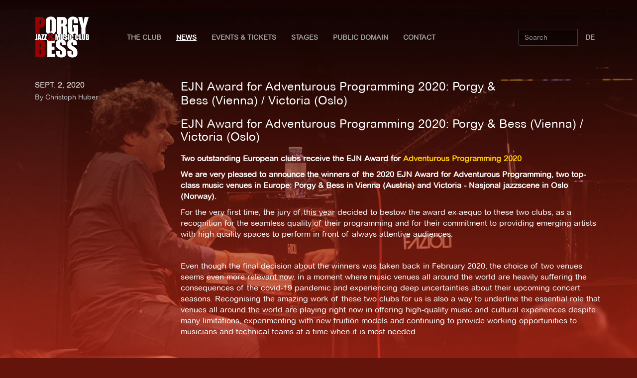

--- FILE ---
content_type: text/html; charset=utf-8
request_url: https://porgy.at/en/news/42/
body_size: 21552
content:
<!DOCTYPE html>
<html lang="en">
<head>
	<meta charset="utf-8" />
	<meta http-equiv="X-UA-Compatible" content="IE=edge" />
	<meta name="viewport" content="width=device-width, initial-scale=1" />
	<title>EJN Award for Adventurous Programming 2020: Porgy &amp; Bess (Vienna) / Victoria (Oslo) - Porgy & Bess - Jazz & Music Club</title>
	
<meta name="description" content="
Two outstanding European clubs receive the EJN Award for Adventurous Programming 2020

We are very pleased to announce the winners of the 2020 EJN Award for Adventurous Programming, two top-class music venues in Europe: Porgy &amp;amp; Bess in Vienna (Aus">
<meta property="og:title" content="" />
<meta property="og:description" content="&lt;div&gt;
&lt;p&gt;&lt;strong&gt;Two outstanding European clubs receive the EJN Award for &lt;a href=&quot;https://porgy.at/media/uploads/2020/pr_ejn_award_2020.pdf&quot;&gt;Adventurous Programming 2020&lt;/a&gt;&lt;/strong&gt;&lt;/p&gt;

&lt;p&gt;&lt;strong&gt;We are very pleased to announce the winners of "/>
<meta property="og:url" content="http://porgy.at/en/news/42/"/>
<meta property="og:type" content="website"/>
<meta property="og:site_name" content="Porgy &amp; Bess" />
<meta property="fb:admins" content="100001829015395" />
<meta name="twitter:card" content="summary"/>
<meta name="twitter:title" content="" />
<meta name="twitter:description" content="
Two outstanding European clubs receive the EJN Award for Adventurous Programming 2020

We are very pleased to announce the winners of the 2020 EJN"/>
<meta name="twitter:domain" content="porgy.at"/>
<link rel="canonical" href="http://porgy.at/en/news/42/" />

  
  <link rel="shortcut icon" href="/static/img/porgy.ico">
	 
  <link href="/static/assets/bootstrap/css/bootstrap.min.css"  rel="stylesheet" />
  <!--<link href="//stackpath.bootstrapcdn.com/bootstrap/3.3.7/css/bootstrap.min.css"  rel="stylesheet" />-->
  
  <!-- IE10 viewport hack for Surface/desktop Windows 8 bug -->
	<link href="/static/assets/ie10-viewport-bug-workaround.css"  rel="stylesheet" />
  
	<link href="/static/assets/font-awesome/css/font-awesome.min.css"  rel="stylesheet" />
  <link href="/static/assets/fancybox/jquery.fancybox.css"  rel="stylesheet" />
  
  <!--
    <link href="/static/css/klaro.min.css"  rel="stylesheet" />
  -->

  <!-- get scripts via cdns
  <link href="//stackpath.bootstrapcdn.com/font-awesome/4.6.3/css/font-awesome.min.css"  rel="stylesheet" />
  <link href="//cdn.jsdelivr.net/npm/fancybox@2.1.5/dist/css/jquery.fancybox.css"  rel="stylesheet" />
  -->
  
	<link href="/static/css/porgy.css"  rel="stylesheet" />
	<link href="/page/background.css"  rel="stylesheet" />
  
  <!-- HTML5 shim and Respond.js for IE8 support of HTML5 elements and media queries -->
  <!--[if lt IE 9]>
    <script src="https://oss.maxcdn.com/html5shiv/3.7.3/html5shiv.min.js"></script>
    <script src="https://oss.maxcdn.com/respond/1.4.2/respond.min.js"></script>
  <![endif]-->
	
  <!-- get scripts via cdns
  <script src="//code.jquery.com/jquery-3.1.1.min.js"  rel="stylesheet" /></script>
  <script src="//stackpath.bootstrapcdn.com/bootstrap/3.3.7/js/bootstrap.min.js"  rel="stylesheet" /></script>  
  <script src="//cdn.jsdelivr.net/npm/fancybox@2.1.5/dist/js/jquery.fancybox.min.js"  rel="stylesheet" /></script>
  -->
  
  <!-- local scripts -->
  <script src="/static/assets/jquery/jquery.min.js"></script>
	<script src="/static/assets/bootstrap/js/bootstrap.min.js"></script>
  <script src="/static/assets/fancybox/jquery.fancybox.js"></script>
	<script src="/static/assets/ie10-viewport-bug-workaround.js"></script>	

  
  <script src="/static/js/porgy.js"></script>
  <!--
  <script defer src="/static/js/klaro.js" data-no-auto-load="true"></script>
  -->

  <script defer src="https://stats.porgy.at/script.js" data-website-id="7324b469-088e-44f2-b2f3-809f39c49e63"></script>
</head>

<body>
  <div class="main">
    <div class="main_content">
      

      

      
<nav class="navbar transparent navbar-inverse">
  <div class="container">
	<div class="navbar-header">
	  <button type="button" class="navbar-toggle collapsed" data-toggle="collapse" data-target="#navbar">
		<span class="sr-only">Toggle navigation</span>
		<span class="icon-bar"></span>
		<span class="icon-bar"></span>
		<span class="icon-bar"></span>
	  </button>
	  <span class="navbar-brand">
	   <a href="/" class="">
		   <img class="navbar-image" src="/static/img/logo.png" alt="Porgy &amp; Bess - Jazz &amp; Music Club" /></a>
       <!--<img class="navbar-image" src="/static/img/PorgyBesslogo.png" alt="Porgy &amp; Bess - Jazz &amp; Music Club" /></a>-->
	   </span>
	</div>

	<div id="navbar" class="navbar-collapse collapse">
	  <ul class="nav navbar-nav">
      <!--<li><a href="#">Der Club</a></li>-->
      <li class="dropdown">
        <a href="/page/der-club" class="dropdown-toggle"
          data-toggle="dropdown" role="button"
          aria-haspopup="true" aria-expanded="false">The Club
          <!--<span class="caret"></span>-->
        </a>
            <ul class="dropdown-menu">
              <li ><a href="/en/page/der-club/">About the Club</a></li>
              <li ><a href="/en/page/virtualtour">Virtual Tour</a></li>
              <li ><a href="/en/page/team/">The team</a></li>
              <li ><a href="/en/page/technik-gastronomie/">Technic & Gastronomy</a></li>
              <li ><a href="/en/page/membercard/">Membercard</a></li>
              <li ><a href="/en/page/geschichte/">History</a></li>
              <li ><a href="/en/page/aktivitaten/">Activities</a></li>
              <li ><a href="/en/events/archive/">Program archive</a></li>
              <!--<li ><a href="http://shop.porgy.at">Merchandise</a></li>-->
              <li ><a href="/en/events/vouchers">Vouchers</a></li>
              <li ><a href="/en/donate/">Donate</a></li>              
              <li ><a href="/en/page/sustainability/">Sustainability</a></li>
              <li ><a href="/en/page/code-of-conduct/">Code of Conduct</a></li>                            
              <li ><a href="/en/page/faq/">FAQ</a></li>
              <!-- <li ><a href="/en/page/covid19/">COVID-19</a></li> -->
            </ul>
      </li>
      
      <!-- <li class="active"><a href="/en/news/">News</a></li> -->
      
      <li class="dropdown active">
        <a href="/en/news/" class="dropdown-toggle"
          data-toggle="dropdown" role="button"
          aria-haspopup="true" aria-expanded="false">News
          <!--<span class="caret"></span>-->
        </a>
        <ul class="dropdown-menu">
          <li class="active"><a href="/en/news/">News</a></li>
          <li ><a href="/en/reviews/">Concert Reviews</a></li>
        </ul>
      </li>
      
      <li ><a href="/en/events/upcoming">Events & Tickets</a></li>
      
      <li class="dropdown">
        <a href="/en/page/buehnensub/" class="dropdown-toggle"
          data-toggle="dropdown" role="button"
          aria-haspopup="true" aria-expanded="false">Stages
          <!--<span class="caret"></span>-->
        </a>
        <ul class="dropdown-menu">
          <li ><a href="/en/events/stage/main-stage/">Main Stage</a></li>
          <li ><a href="/en/events/stage/in-der-strengen-kammer/">Die Strenge Kammer</a></li>          
          <li ><a href="/en/page/buehnen/">About the Stages</a></li>
        </ul>
      </li>
      
      <li ><a href="/en/events/stage/public-domain/">Public Domain</a></li>

      <li ><a href="/en/page/kontakt/">Contact</a></li>
	  </ul>
    
	  <div class="navbar-right">
	    <ul class="nav navbar-nav">
			
			
      
				<li><a href="/news/42/" title="Sprache wechseln">DE</a></li>
			
      
		  
      
	    </ul>
		</div>
    
		<div class="pull-right">
			<form class="navbar-form" role="search" action="/en/events/search/">
				<div class="input-group">
					<input type="text" class="form-control" placeholder="Search" name="q" value=""/>
					<div class="input-group-btn">
						<button class="btn btn-default" type="submit">
							<i class="glyphicon glyphicon-search"></i>Search</button>
					</div>
				</div>
			</form>
 		</div>
  	</div>
  </div>
</nav>


      
<div class="container news_detail">
	<div class="row">
		<div class="col-md-3 ">
			<div class="date">Sept. 2, 2020</div>
			<div class="author">By Christoph Huber</div>
		</div>
		<div class="col-md-9">
			
			<h3 class="title">EJN Award for Adventurous Programming 2020: Porgy &amp; Bess (Vienna) / Victoria (Oslo)</h3>
			<div class="content">
				
				
					
						<h3>EJN Award for Adventurous Programming 2020: Porgy &amp; Bess (Vienna) / Victoria (Oslo)</h3>

<p><strong>Two outstanding European clubs receive the EJN Award for&nbsp;<a href="https://porgy.at/media/uploads/2020/pr_ejn_award_2020.pdf">Adventurous Programming 2020</a></strong></p>

<p><strong>We are very pleased to announce the winners of the 2020 EJN Award for Adventurous Programming, two top-class music venues in Europe: Porgy &amp; Bess in Vienna (Austria) and Victoria - Nasjonal jazzscene in Oslo (Norway).</strong></p>

<p>For the very first time, the jury of this year decided to bestow the award ex-aequo to these two clubs, as a recognition for the seamless quality of their programming and for their commitment to providing emerging artists with high-quality spaces to perform in front of always-attentive audiences.</p>

<p>&nbsp;</p>

<p>Even though the final decision about the winners was taken back in February 2020, the choice of two venues seems even more relevant now, in a moment where music venues all around the world are heavily suffering the consequences of the covid-19 pandemic and experiencing deep uncertainties about their upcoming concert seasons. Recognising the amazing work of these two clubs for us is also a way to underline the essential role that venues all around the world are playing right now in offering high-quality music and cultural experiences despite many limitations, experimenting with new fruition models and continuing to provide working opportunities to musicians and technical teams at a time when it is most needed.</p>

<p>&nbsp;</p>

<p>The Award winners were selected through a two-phase process: in the first step all the 150+ Europe Jazz Network (EJN) member organisations from 35 countries were asked to indicate a potential award winner (not necessarily an EJN member) during the last General Assembly held in Novara in September 2019. Later on, a selected jury of EJN members and other respected music professionals in Europe met online in February 2020 and chose the winners out of the resulting list of 28 nominated promoters (festivals, clubs and concert venues).</p>

<p>&nbsp;</p>

<p><strong>Comment from the jury of the 2020 EJN Award for Adventurous Programming</strong></p>

<p><em>&ldquo;The 2020 EJN Award for Adventurous Programming has been unanimously assigned to two iconic European jazz clubs: Porgy &amp; Bess in Vienna (Austria) and Victoria-Nasjonal jazzscene in Oslo (Norway). Both venues offer high quality working conditions for the musicians performing and adventurous and thrilling programming for their audiences. The jury has decided to give the EJN Award to both clubs because it&#39;s not possible for the jury to state that one of these great ambassadors of creative music is better than the other. Victoria, Nasjonal jazzscene and Porgy &amp; Bess are institutions that are exploring and developing the jazz genre through strong artistic equality and musical diversity. Congratulations for this well-deserved international recognition!&rdquo;</em></p>

<p>&nbsp;</p>

<p>The 2020 Jury was composed by: Rosa Galbany (Taller de M&uacute;sics/Jazz I Am, Spain), Karolina Juzwa (Wytw&oacute;rnia Foundation/Intl Jazz Platform, Poland), Soweto Kinch (Artist and Radio Presenter, UK), &Oslash;yvind S. Larsen (Oslo Jazzfestival, Norway) &amp; Edin Zubčević (JazzFest Sarajevo, Bosnia &amp; Herzegovina, previous EJN Award Winner)</p>

<p>&nbsp;</p>

<p>The EJN Award 2020 for Adventurous Programming will be celebrated during the 2020 Europe Jazz Network General Assembly, that this year will take place on September 10th fully online because of the covid-19 pandemic, and if the conditions will allow it during public ceremonies held at the two jazz clubs during the 2020 autumn and winter seasons.</p>

<p>&nbsp;</p>

<p><strong>Comment from Christoph Huber, Artistic Director of Porgy &amp; Bess:</strong></p>

<p><strong><em>&ldquo;</em></strong><em>Getting an award is always good, getting an international award is even better. Getting an award from the Europe Jazz Network is the best! Thank you very much for this recognition.</em><em>&rdquo;</em></p>

<p>&nbsp;</p>

<p><strong>Comment from Jan Ole Otn&aelig;s, Managing Director of Victoria - Nasjonal jazzscene</strong></p>

<p><em>&ldquo;</em><em>We are happy and proud that Nasjonal jazzscene &ndash; Victoria has been chosen by the members of EJN as winners of this important award. It is an honor to share it with Porgy &amp; Bess!</em><em>&rdquo;</em></p>

<p>&nbsp;</p>

<p><strong>About Porgy &amp; Bess - Jazz &amp; Music Club, Vienna</strong></p>

<p>The non-profit organisation Porgy &amp; Bess defines itself as a Jazz &amp; Music Club with a pluralistic and multifaceted programme. It serves as a site for musical encounters, interaction and confrontation both for artists and audience. The main focus lies on the implementation of a structure that takes into consideration Austria&rsquo;s (jazz) scene&rsquo;s wide range of ways to articulate itself as well as new development perspectives, such as collaborations with international guest musicians. Moreover, a club that serves as a meeting point for the creative local scene offers the possibility to exchange experience while transcending stylistic and aesthetic boundaries &ndash; a testing ground for different projects that do not need to present &bdquo;ultimate statements&ldquo;, a place for constant labouring and development. A basic intention of Porgy &amp; Bess is to encourage cooperations between local musicians with different artistic backgrounds in order to prevent &bdquo;musical ghettoisation&ldquo;.</p>

<p>&nbsp;</p>

<p>In the past decades Europe&rsquo;s jazz scene has managed to definitely establish itself as an independent and innovative force in jazz. Defining itself as a European jazz club, it is understood that P&amp;B presents creative European contemporary music. Cooperations with our partners in the European club scene (Moods/Zurich, Stadtgarten/Cologne, Unterfahrt/Munich, AMR/Geneva, Bimhuis/Amsterdam ...) and the international festival scene (Le Mans, Moers, Berlin ...) highlight different categories of concepts of improvised music from other countries. Especially close contacts with promoters and musicians from the former Eastern bloc (Slovakia, Czech Republic, Hungary, Poland, Bulgaria, Romania, Lithuania, Russia, Estonia, Serbia, Montenegro, Croatia, Albania, ...) lead to international cultural exchanges (see also festival series &bdquo;Step across the border&ldquo;).</p>

<p>&nbsp;</p>

<p>Historically, jazz is defined as Afro-American music, and still the &bdquo;motherland of jazz&ldquo; continues to provide innovational impulses &ndash; two good reasons for us to present renowned American solo artists as well as the &bdquo;next generation&ldquo; of jazz.</p>

<p>&nbsp;</p>

<p>Porgy &amp; Bess&rsquo; website:&nbsp;<a href="http://www.porgy.at/">http://www.porgy.at</a></p>

<p>&nbsp;</p>

<p><strong>About Victoria - Nasjonal Jazzscene, Oslo</strong></p>

<p>Nasjonal jazzscene has been serving high quality concerts for a jazz hungry audience in Oslo for 12 years now. Situated in the city centre, the club Victoria is a former cinema with a 300 people capacity. Re-furnished and fine-tuned for semi-acoustic music, it is now home to 4-5 jazz concerts a week. The club ambition is to be an important promoter for the Norwegian jazz community and one of the leading jazz venues in Europe. Nasjonal jazzscene presents both emerging artists and international household names, often in cooperation with other European and Norwegian clubs. They aim to present jazz at the very highest level, with a musical profile that is modern-leaning and exploring, with a keen eye to tradition.</p>

<p>&nbsp;</p>

<p>In addition, Nasjonal jazzscene has for a few years now commissioned new music from exciting Norwegian jazz artists. They premiere the concerts at Victoria and follow up with a tour of the project in both large and small jazz clubs around the country. In January this year, for the first time one of the commissions toured internationally. The amazing guitarist Stian Westerhus visited Vienna, Sarajevo, Ljubljana, Munich, Ghent and Cologne with his trio.</p>

<p>&nbsp;</p>

<p>Victoria - Nasjonal Jazzscene&rsquo;s website:&nbsp;<a href="https://nasjonaljazzscene.no/">https://nasjonaljazzscene.no/</a></p>

<p>&nbsp;</p>

<p><strong>About the EJN Award for Adventurous Programming</strong></p>

<p>Each year, since 2012, EJN the Europe-wide association of promoters, presenters and organisations who specialise in creative music, contemporary jazz and improvised music, awards an European promoter who exemplifies the values of EJN and skilfully succeeds to create visionary and fascinating musical programmes for the audience.</p>

<p>&nbsp;</p>

<p>Previous winners of the EJN Award for Adventurous Programming have been: JazzFest Sarajevo in Bosnia &amp; Herzegovina (2019), Jazz Festival Ljubljana in Slovenia (2018), Tampere Jazz Happening in Finland (2017), Manchester Jazz Festival in the UK (2016), Moers Festival in Germany (2015), Jazz em Agosto in Portugal (2014), Bimhuis in the Netherlands (2013) and 12 Points Festival in Ireland (2012).</p>

<p>&nbsp;</p>

<p>In addition to the Award for Adventurous Programming, EJN established two other awards: the EJN Award for &ldquo;Music &amp; Community&rdquo; (first edition in 2018), highlighting outstanding projects of social inclusion through jazz and creative music, and the &ldquo;Zenith Award for Emerging Artists&rdquo; (first edition in 2019) in collaboration with 12 Points Festival.</p>

<p>&nbsp;</p>

<p>More info on the EJN Awards:&nbsp;<a href="https://www.europejazz.net/activity/ejn-awards">https://www.europejazz.net/activity/ejn-awards</a></p>

<p>&nbsp;</p>

<p><strong>About the Europe Jazz Network</strong></p>

<p>Europe Jazz Network (EJN) was created in 1987 as a Europe-wide non-profit association of live music promoters and presenters. Currently EJN includes 162 organisations (festivals, clubs and concert venues, independent promoters and national/regional organisations) in 34 countries and it is one of the 28 cultural networks supported by the Creative Europe programme of the European Union.</p>

<p>&nbsp;</p>

<p>EJN&#39;s mission is to encourage, promote and support the development of jazz and creative improvised music within the European scene and to create opportunities for artists, organisers and audiences from all different countries to meet and communicate.</p>

<p>&nbsp;</p>

<p>Europe Jazz Network&rsquo;s website:&nbsp;<a href="https://www.europejazz.net/">https://www.europejazz.net/</a></p>

<p>&nbsp;</p>

<p><em>Porgy &amp; Bess photo (c) Rainer Rygalyk</em></p>

<p>More info:</p>

<p><strong><em>Stefano Zucchiatti</em></strong></p>

<p><em>EJN Communication Manager</em></p>

<p>mailto:&nbsp;<a href="mailto:stefano@europejazz.net" target="_blank">stefano@europejazz.net</a></p>

<p>phone: +39 339 6969909</p>

<p>&nbsp;</p>

<p><strong>EJN -&nbsp;</strong><strong>EUROPE&nbsp;JAZZ&nbsp;NETWORK</strong></p>

<p><em>Europe-wide association of producers and presenters of creative jazz and improvised musics</em></p>

<p><em>9, rue Gabrielle Josserand &bull; 93500 Pantin France</em></p>

<p>&nbsp;</p>

<p><a href="http://www.europejazz.net/" target="_blank">www.europejazz.net</a><br />
<a href="http://www.facebook.com/europejazznet" target="_blank">www.facebook.com/europejazznet</a><br />
<a href="http://www.instagram.com/europejazznet" target="_blank">www.instagram.com/europejazznet</a><br />
<a href="http://www.twitter.com/europejazznet" target="_blank">www.twitter.com/europejazznet</a></p>

<p>&nbsp;</p>
					
				
			</div>
		</div>

	</div>
	<div class="spacer"></div>
</div>


      <a href="#top" class="back-to-top hidden-print btn btn-default btn-sm" title="back to top" accesskey="t"><i class="fa fa-chevron-up"></i></a>
    </div>

    <footer class="footer">
      <div class="container">
        <div class="col-md-3">
          <div class="falink">
            <i class="fa fa-share-alt fa-fw" aria-hidden="true"></i>
            <a class="fbshare" href="http://www.facebook.com/share.php?u=http://porgy.at/en/news/42/" title="Share this on facebook">
              <i class="fa fa-facebook fa-2x  fa-fw" aria-hidden="true"></i>
            </a>
            <a class="twshare" href="http://twitter.com/intent/tweet?url=http://porgy.at/en/news/42/?text=EJN%20Award%20for%20Adventurous%20Programming%202020%3A%20Porgy%20%26%20Bess%20%28Vienna%29%20/%20Victoria%20%28Oslo%29" title="Share this on twittr">
              <i class="fa fa-twitter fa-2x  fa-fw"></i>
            </a>
          </div>
        </div>
        <div class="col-md-9 impress">
          <a href="/en/page/agb/">AGB</a>
          <a href="/en/page/datenschutzerkl%C3%A4rung/">Datenschutzerklärung</a>
          <a href="/en/page/impressum/">Impressum</a>      
        </div>
      </div>
    </footer>
  </div>

</body>
</html>


--- FILE ---
content_type: text/css
request_url: https://porgy.at/static/css/porgy.css
body_size: 14811
content:

@font-face {font-family: "Arial Rounded MT";
  src: url("../fonts/Arial Rounded MT.eot");
  src: url("../fonts/Arial Rounded MT.eot?#iefix") format("embedded-opentype"),
  url("../fonts/Arial Rounded MT.woff2") format("woff2"),
  url("../fonts/Arial Rounded MT.woff") format("woff"),
  url("../fonts/Arial Rounded MT.ttf") format("truetype"),
  url("../fonts/Arial Rounded MT.svg#Arial Rounded MT") format("svg");
}

html {
    background-color:#64140b;
    height: 100%;
}

body {
	font-family: "Arial Rounded MT", Times, serif;
	/*padding-top: 150px;*/
    /*background-color:#64140b;
    background:transparent; */
	 /* background: rgba(0,0,0,0.1); */
	font-size:16px;
	color:#9d9d9d;
    /* padding-bottom:50px; */
    min-height: 100%;
    background-color:#64140b;
	background: url(../img/bg/publikum.jpg) no-repeat center center fixed;
	-webkit-background-size: cover;
	-moz-background-size: cover;
	-o-background-size: cover;
	background-size: cover;
    background-attachment: fixed;
}

a {color:#FFCC00;}
a:hover, a:active, a.visited, a:focus {color:#FFFFCC;text-decoration:none}


/* bootstrap overrides */

/*
.navbar.transparent.navbar-inverse {
   background: rgba(0,0,0,0.1);
}
*/
.main { min-height:100vh; display: flex; flex-direction: column}
.footer { flex: 0 0 48px }
.main_content { flex: 1 0 auto }

.navbar {
  background:none;
	border-bottom:1px;
	padding-top:50px;
	text-transform:uppercase;
	font-size:0.9em;
  margin-bottom: 60px;
  border:0px;
  /* background: rgba(0,0,0,0.3);*/
}

.navbar ul { padding-left:15px;}
.navbar-image {
	margin-top:-33px;
	padding-right:30px;
}


.navbar a { font-weight:bold}
.navbar-inverse .navbar-nav > .open > a,
.navbar-inverse .navbar-nav > .open > a:focus,
.navbar-inverse .navbar-nav > .open > a:hover {background:none}

.navbar-brand {}

.navbar-right {}
.navbar-right ul.navbar-nav { padding-left: 0px} 

.navbar-inverse .navbar-nav > .active > a,
.navbar-inverse .navbar-nav > .active > a:focus,
.navbar-inverse .navbar-nav > .active > a:hover
{ background:none;text-decoration:underline; }

.dropdown-menu > .active > a,
.dropdown-menu > .active > a:focus,
.dropdown-menu > .active > a:hover
{background:none;text-decoration:underline; }

.navbar-inverse .navbar-nav .open .dropdown-menu > .active > a,
.navbar-inverse .navbar-nav .open .dropdown-menu > .active > a:focus,
.navbar-inverse .navbar-nav .open .dropdown-menu > .active > a:hover
{background:none;}

.dropdown-menu {
    background: rgba(0,0,0,0.8);
    border:0px;
    color:#FFCC00;
    box-shadow: 0px 30px 40px rgba(0,0,0,0.6);
}
.dropdown-menu li a {color:#9d9d9d;padding-left:0px}
.dropdown-menu li a:hover {background:none;color:white}


.navbar-form { padding-right: 0;}

input.form-control, textarea.form-control, .news-input {
    background: rgba(0,0,0,0.4);
    border:1px solid #3d3d3d;
    color:#6d6d6d;
    width:280px !important;
}
input.form-control:focus, textarea.form-control:focus, .news-input:focus {
    background: rgba(0,0,0,0.5);
    border:1px solid white;
    color:white;   
}

.has-feedback .form-control {
  padding-right: 10px;
}

.news-input {padding:3px; margin:0px 0.7em; font-size:0.9em}

.navbar-form .input-group > .form-control {width:120px !important;}

.input-group-btn .btn {
    background: rgba(0,0,0,0.5);
    border:1px solid #3d3d3d;
    color:#3d3d3d;
}
.navbar .btn {display:none}

 select  {
   background: rgba(0,0,0,0.4);
   border:1px solid #3d3d3d;
   color:white;
   padding:4px;
   width:280px !important;
 }

select option {
    background: transparent;
    border:0px;  overflow: hidden;
    color:white}

.btn-default {
    color:white;
    background: rgba(0,0,0,0.4);
    border:0px;
}

.btn-default:hover,
.btn-default:focus {
    color:black;
    background: rgba(255,255,255,0.3);
}

.btn-archive {text-transform: uppercase}
.has-feedback label {color:white}

/* custom styles */

h1,h2,h3 {margin-top:0px;margin-bottom:20px}
h1,h2 {font-size: 1.8em}

.sidebar ul {
    list-style-type: none;
    padding:0px;
}
.sidebar li {padding:0px;}
.sidebar a {color:#9d9d9d;text-transform:uppercase}

.event_stub, .today {color:white;}
.event_stub .date {margin:0px 0px 3px 0px;font-size:1em;text-transform:uppercase}
.event_stub .time {margin:0px 0px 5px 0px;font-size:1.5em;color:white;font-weight:bold}
.event_stub .title {margin:0px;font-size:1.1em;padding-bottom:5px;font-weight:bold;text-transform:uppercase}
.event_stub .desc {font-size:.8em;margin-bottom:1px}
.event_stub .more {font-size:.8em;text-transform: uppercase}

.news {margin-top:20px;}
.news_stub {}
.news_stub, .news_detail {color:white;}
.news_stub h2 {margin-bottom:30px;}
.news_stub .title a {color:white;}
.news_stub .title a:hover {color:#FFCC00;}
.news_stub .author {margin:0px 0px 10px 0px;font-size:0.7em;}
.news_stub .time {margin:0px 0px 5px 0px;font-size:1.5em;color:white;font-weight:bold}
.news_stub .title {margin:0px;font-size:1.1em;padding-bottom:5px;font-weight:bold;}
.news_stub .desc {font-size:.9em;margin-bottom:1px}

.news_detail .date {margin:0px 0px 3px 0px;font-size:1em;
    text-transform:uppercase}
.news_detail .title {color:white;margin-top:0px;margin-bottom:20px;max-width: 690px;line-height:1.2em;}
.news_detail .author {font-size:0.9em;line-height:1.4em;color:#bdbdbd;margin-bottom: 30px;}
.news_detail .title a {color:white}
.news_detail .title a:hover {color:#FFCC00;}

.events .timeframe, .events .dropdown-toggle {margin:0px 0px 20px 0px;font-size:1em;
    font-weight:bold;text-transform:uppercase;color:#9d9d9d}
.events .dropdown-menu {padding-left:15px;font-size:0.9em;
        font-weight:bold;text-transform:uppercase;color:#9d9d9d;opacity: 0.8}

.event_list {color:white; padding-right:20px;}
.event_list .date {margin:1px 0px 0px 0px;font-size:0.9em;
    text-transform:uppercase}
.event_list .time {margin:0px 10px 0px 0px;font-size:1.1em;color:white;
    font-weight:bold;text-align:right}
.event_list .title {margin:0px;font-size:1em;}
.event_stub .title a, .event_list .title a {color:white;font-weight:bold}
.event_stub .title a:hover, .event_list .title a:hover {color:#FFCC00;}
.event_stub .line, .news_stub .line {display:none}
.event_list .floor, .event_list .zyklus, .event_list .series,
.event_list .floor a
     {font-size:1em;color:white;margin-bottom:1px;color:#FFFFCC;}
.event_list.row {padding-bottom:5px;margin-bottom:15px;}
.event_list .status {color:#FFCC00;text-transform:uppercase}

.event_detail {color:white;}
.event_detail .timeframe {margin:0px 0px 20px 0px;font-size:1em;
    font-weight:bold;text-transform:uppercase;color:#9d9d9d}
.event_detail .date {margin:0px 0px 3px 0px;font-size:1em;
    text-transform:uppercase}
.event_detail .time {margin:0px 10px 10px 0px;font-size:1.5em;color:white;
    font-weight:bold;}
.event_detail .title {margin-top:0px;margin-bottom:20px;line-height:1.2em;}
.event_detail .floor, .event_detail .zyklus, .event_detail .series,
.event_detail .floor a
     {font-size:1em;color:white;margin-bottom:5px;color:#FFFFCC;}
.event_detail .beschreibung {}
.event_detail .besetzung {font-size:0.9em;line-height:1.4em;color:#bdbdbd;margin-bottom: 30px;}
.event_detail .series_alert {font-size:0.9em;line-height:1.4em;color:#bdbdbd;margin-bottom: 20px;font-style:italic}
.event_detail .img {margin:5px 0px 10px 0px;}
.event_detail .videos {
    border-top:1px dotted #9d9d9d;
    margin-top:20px;
    padding: 10px 0px}
.event_detail .thumbnails {margin-bottom:10px}
.event_detail .tickets {color:#FFCC00;font-size:0.8em;}
.event_detail .tickets ul {padding:0;margin-bottom:15px}
.event_detail .tickets li {padding-left:10px;list-style-type:none}
.date_center {width:165px;text-align: center}
.videos {width:66%}
.tickets-bigger {font-size:1.2em}
label {font-weight:normal;font-size:.9em}

.thumbnails.floor {margin-top:56px}
.page strong {text-transform: uppercase;}
.page p {margin-bottom: 20px; line-height: 1.4em}


.ticketing_nfo .soldout {background: rgba(255,0,0,0.3); }
.ticketing_nfo .nearly {background: rgba(225,30,0,0.3); }
.ticketing_nfo .half {background: rgba(255,255,0,0.3); }
.ticketing_nfo .norm {background: rgba(0,255,0,0.3); }
.ticketing_nfo .type {padding: 0px 3px}

.ticketing table {width:100%;background: rgba(0,0,0,0.2);
    font-size:0.8em;border-bottom:1px solid grey}
.ticketing td,th {padding:5px; vertical-align:top;}
.ticketing th {border-bottom:1px solid grey}
.ticketing hr {height:1px;border:0px;border-bottom:1px solid grey}
.ticketing .ticketing_nfo {width:70%;margin-bottom:30px}
.ticketing input { max-width: 150px !important;}
.ticketing select { width: auto !important; padding:5px 12px}
.ticketing tr:hover {background-color:#dd3333}

.full {text-align:center}
.full .ticketing table {width:90%}

.edit {
    z-index:10;position:absolute;
    right:10px;margin-top:-4px;height:10px}
.edit.left {right:40px}
.event_list .edit {right:-15px}
.edit_link {color:#FFCC00;}

.right {float:right}
.smaller,.small {font-size: .8em}
.spacer {margin-bottom:40px}
.sorry {font-style: italic;color:#FFFFCC;text-transform:uppercase;margin-bottom:22px}
.more {font-size:.8em;text-transform: uppercase}

ul.errorlist  {margin:0px;padding-left:15px;color:#dd3333}
ul.errorlist li {list-style-type: none;width:370px}
.has-error .control-label,
.has-error .form-control {color:#dd3333}

footer {
  /* position: fixed;
  bottom: 0px;
  */
  padding-top:60px;
  width:100%;
  /* Set the fixed height of the footer here */
  /*  height: 60px;  */
  padding-bottom:10px;
  z-index:10;
}

.page {z-index:120}

.falink {max-width:200px}
.falink, .falink a {color:rgba(255,255,255,0.4);}
.fa-share-alt {margin-bottom: 5px;}
.falink a:hover {color:rgba(255,255,255,0.8);}

.edit a, a.admin {color:#FFCC00;margin-top:-0.3em;padding:0px}
li a.admin {padding:15px 7px}

.line {width:100%;height:1px; border-bottom:1px dotted #9d9d9d;margin:10px 0px}
news.line {width:100%;height:1px; border-bottom:1px dotted #9d9d9d;margin:30px 0px}
.back-to-top{
    position:fixed;
    bottom:10px;right:10px;
    display:none;
    z-index:1024;}

.prev, .next {position:fixed;top:45%;opacity: 0.4}
.back {position:fixed;bottom:1%;left:1%;opacity: 0.4;text-align:center;z-index:1001}
.prev {left:1%}
.next {right:1%}
.prev a, .next a {margin-right:10px}
.logged_in {position:absolute;top:0;width:100%;font-size:0.9em;
    text-align:center;text-transform:uppercase;color:#FFCC00;}
/* other stuff */

img.fluid {
    width:100%;margin:5px 0px;
     box-shadow: 10px 6px 12px rgba(0,0,0,0.35);
}
img.thumb {width:84px; margin:0px 0px 15px 0px;}

.content img {max-width: 80%; height:auto}
  
#gmap_canvas {color:black;margin-bottom:2em}
#gmap_canvas img{max-width:none!important;background:none!important}

#id_archivedatum_day {display:none}
.upper{text-transform:uppercase}
.soldout {text-decoration:line-through}
.more_items {display:none}
/* @medias */
.calexport {width:200px;font-size:0.6em;vertical-align : super}
.calexport a {color:grey;}
.calexport a:hover {color:#FFCC00;}

.pagination {text-align: center;width:100%;
    padding-top:8px;
    margin-top:40px;
}

.impress { text-align:right; opacity:0.7; font-size: 0.8em; line-height:48px; padding-left:15px}
.impress a { margin-right: 20px }


@media(max-width:991px) {
    .navbar ul {
      padding-left: 0px;
    }
    .navbar-header {
        float: none;
    }
    .navbar-toggle {
        display: block;
    }
    .navbar-collapse.collapse {
        display: none!important;
    }
    .navbar-nav {
        float: none!important;
        margin: 7.5px -15px;
    }
    .navbar-nav>li {
        float: none;
    }
    .navbar-nav>li>a {
        padding-top: 10px;
        padding-bottom: 10px;
    }
    .navbar-text {
        float: none;
        margin: 15px 0;
    }
    /* since 3.1.0 */
    .navbar-collapse.collapse.in {
        display: block!important;
    }
    .collapsing {
        overflow: hidden!important;
    }
    .pull-right {
      float: left !important;
    }
    .navbar-right {
      float: none !important;
    }
    .navbar-form {
      margin-left: -15px;
    }
}

@media(max-width:800px) {
	body {
		/*font-size:0.8em;*/
    /* padding-bottom:120px;*/
	}
	.navbar-image {
		height:42px;
		width:55px;
		margin-top:-6px;
		padding-right:0px;
	}
	.navbar {
    padding-top:0px;
    padding-bottom:20px;
    margin-top:0px;
    margin-bottom:30px;
	}
  .navbar-collapse {
    margin-top:5px;
    border-top:0px;
    box-shadow:none;
    -webkit-box-shadow:none;
    background: rgba(0,0,0,0.2);
  }
  .news {position:relative;top:0px;width:100% }
  .event_list .time {text-align:left;font-weight: normal;font-size:0.9em}
  .event_list .date {font-weight: normal}
  .event_list .title {font-weight: bold;font-size:1.2em}
  .event_stub .more {padding:20px 0px}
  .event_stub .line, .news_stub .line {display:block}
  .spacer {margin-bottom:10px}
  .prev, .next, .back {position:relative;margin:5px}
  .prev, .next, .back {display:inline;float:left;}
  /*.falink {display:none }*/
  .videos {width:100%}
  .content img {max-width: 100%; height:auto !important}
}


@media(max-height:700px) {
    .news {position:relative;top:0px }
}

@media(max-width:1024px) {
  /*nav .pull-right {display:none }*/
  .navbar-image { padding-right:0px}
  .navbar { font-size:0.8em }
}

@media(max-width:768px) {
  .impress {text-align:left}
}


.online {color:#FFCC00;text-transform:uppercase; margin: -5px 0px 5px 0px; font-weight:bold}
#donate { display:none; opacity:0.8; border-radius:5px;
  padding:15px;  box-shadow: 0px 30px 40px rgba(0,0,0,0.6);
  margin-bottom:40px;position:absolute;bottom:40px;left:25px; width:85%; background-color:#64140b; border: 1px solid #aaa}
#donate .btn-group, .donate-btn-group { padding-left:0px}
#donate #amount, input#amount { padding-right:2px}
.close { opacity:1}
.trailer { margin: 40px 0px 20px 0px; max-height:33%}
.video-js-responsive-container.vjs-hd {
    padding-top: 56.25%;
}
.video-js-responsive-container.vjs-sd {
    padding-top: 75%;
}
.video-js-responsive-container {
    width: 100%;
    position: relative;
}
.video-js-responsive-container .video-js {
    height: 100% !important; 
    width: 100% !important;
    position: absolute;
    top: 0;
    left: 0;
}

.video-container {
  padding-bottom: 56.25%;
  position: relative;
  z-index: 11;
}

#player, #muted, .player {
  position: absolute;
  top: 0;
  left: 0;
  bottom: 0;
  right: 0;
}

#muted { 
  z-index: 100;
  width:25%;
  left: 50%;
  top:50%;
  transform: translate(-50%,-50%);
  cursor: pointer;
  opacity: 0.4 ;
  display:none;
}
#muted:hover { opacity: 1 }

.country-select {
  background: rgba(0,0,0,0.4);
  border:1px solid #3d3d3d;
  color:#6d6d6d;
}

.cc-controls { display: none}
.trailer .play-wrapper .poster-icon { opacity: 0.6; }
.trailer .play-wrapper { margin: 0 40px; }


/* klaro overrides */
:root {
    --green1: #FFCC00;
    --green2: #FFCC00;
    --green3: #FFCC00;
    --dark1: white;
    --light1: #64140b;
    --button-text-color: #64140b;
}

.klaro .context-notice {
  background-color: transparent !important;
}


--- FILE ---
content_type: text/css
request_url: https://porgy.at/page/background.css
body_size: 95
content:
body {
	background: url(/media/uploads/backgrounds/haroldlopeznussa20190220_02.jpg) no-repeat center center fixed;
	-webkit-background-size: cover;
	-moz-background-size: cover;
	-o-background-size: cover;
	background-size: cover;
	background-attachment: fixed;
}

/* .klaro .context-notice {
	background-image: url(/media/uploads/backgrounds/haroldlopeznussa20190220_02.jpg);
 	background-size: cover;
	background-color: transparent !important;
} */


--- FILE ---
content_type: application/javascript
request_url: https://porgy.at/static/js/porgy.js
body_size: 1969
content:
$(document).ready(function() {

    $('.back-to-top').click(function(e){

        e.preventDefault();
        jQuery('html, body').animate({scrollTop:0},600);
    });
    $(window).scroll(function(){
        if(jQuery(this).scrollTop()){
            jQuery('.back-to-top').fadeIn();
        } else {
            jQuery('.back-to-top').fadeOut();
        }
    });

    $('.fbshare').click(function(e){
        e.preventDefault();
        window.open(this.href, '_blank', 'width=550,height=740');
    });

    $('.twshare').click(function(e){
        e.preventDefault();
        window.open(this.href, '_blank', 'width=520,height=320');
    });

    $(".fancybox").fancybox();

    $("#show_all").click(function(e){
        e.preventDefault();
        $(".more_items").show();
        $("#show_all").hide();
    });
    
    $(".show_all").click(function(e){
        e.preventDefault();
        $(".more_items").show();
        $(".show_all").hide();
    });    
});

function setCookie(name,value,days) {
    var expires = "";
    if (days) {
        var date = new Date();
        date.setTime(date.getTime() + (days*24*60*60*1000));
        expires = "; expires=" + date.toUTCString();
    }
    document.cookie = name + "=" + (value || "")  + expires + "; path=/";
}

if (document.cookie.indexOf('klaro=') < 0){
    setCookie('klaro','%7B%22youtube%22%3Afalse%2C%22vimeo%22%3Afalse%7D', 365);
}

var klaroConfig = {
      mustConsent: false,
      hideDeclineAll: true,
      acceptAll: true,
      cookieExpiresAfterDays: 365,
      services: [
        {
          name: "youtube",
          contextualConsentOnly: true,  
        },
        {
          name: "vimeo",
          contextualConsentOnly: true,             
        }          
      ],
      callback: function(consent, service) {
        console.log(
            'User consent for service ' + service.name + ': consent=' + consent
        );
        if (typeof fluidvids !== 'undefined') {
          fluidvids.init({
            selector: ['iframe'],
            players: ['www.youtube.com', 'www.youtube-noembed.com', 'player.vimeo.com']
          });
        } else {
          console.log("no fluids")
        } 
    }
  }
